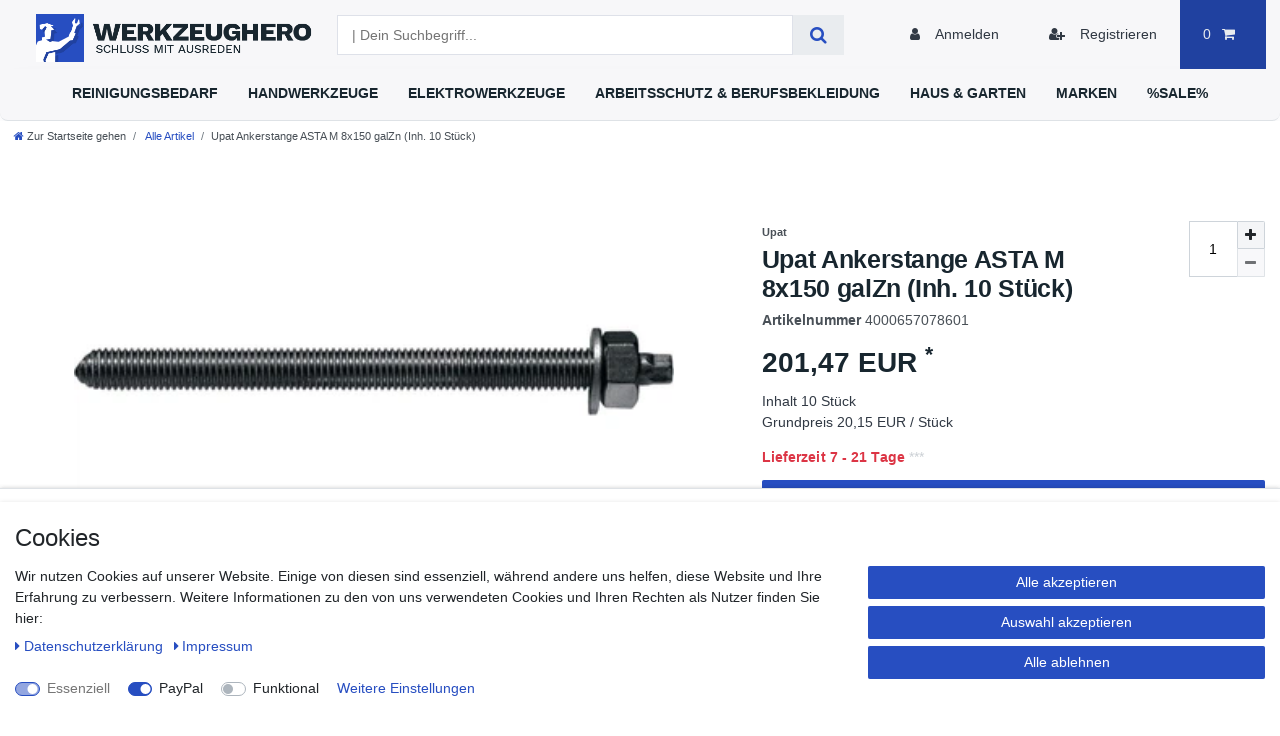

--- FILE ---
content_type: image/svg+xml
request_url: https://cdn02.plentymarkets.com/2r78zj1ma0nn/frontend/WerkzeugHERO/Bilder/general/vendor-logo/logo-dhl.svg
body_size: 609
content:
<?xml version="1.0" encoding="utf-8"?>
<!-- Generator: Adobe Illustrator 22.1.0, SVG Export Plug-In . SVG Version: 6.00 Build 0)  -->
<svg version="1.1" id="Ebene_1" xmlns="http://www.w3.org/2000/svg" xmlns:xlink="http://www.w3.org/1999/xlink" x="0px" y="0px"
	 viewBox="0 0 700 450" style="enable-background:new 0 0 700 450;" xml:space="preserve">
<style type="text/css">
	.st0{fill:#FFCB01;}
	.st1{fill:#D80613;}
</style>
<g>
	<path class="st0" d="M5.5,5.2h689.1v439.7H5.5V5.2z"/>
	<g>
		<path class="st1" d="M133.5,172.5l-21.3,29h116.3c5.9,0,5.8,2.2,2.9,6.1c-2.9,4-7.8,10.8-10.8,14.8c-1.5,2-4.2,5.7,4.8,5.7H273
			l14.1-19.2c8.7-11.9,0.8-36.5-30.5-36.5L133.5,172.5L133.5,172.5z"/>
		<path class="st1" d="M103.5,267l42.9-58.3h53.2c5.9,0,5.8,2.2,2.9,6.1l-10.9,14.8c-1.5,2-4.2,5.7,4.8,5.7h71.2
			c-5.9,8.1-25.2,31.6-59.6,31.6H103.5z M349,235.4L325.8,267h-61.3l23.2-31.6H349z M442.9,228.2H293l41-55.7h61.3l-23.5,31.9h27.4
			l23.5-31.9h61.3L442.9,228.2z M437.7,235.4L414.4,267h-61.3l23.2-31.6H437.7z M16,247.9h90.3l-4.9,6.7H16V247.9z M16,235.4h99.5
			l-4.9,6.7H16V235.4z M16,260.3h81.1l-4.9,6.7H16V260.3z M684,254.6h-90l4.9-6.7h85V254.6z M684,267h-99.1l4.9-6.7H684V267z
			 M608.1,235.4H684v6.7h-80.8L608.1,235.4z M568.8,172.5l-41,55.7h-65l41-55.7H568.8z M457.6,235.4c0,0-4.5,6.1-6.7,9.1
			c-7.7,10.4-0.9,22.5,24.2,22.5h98.4l23.2-31.6L457.6,235.4L457.6,235.4z"/>
	</g>
</g>
</svg>
